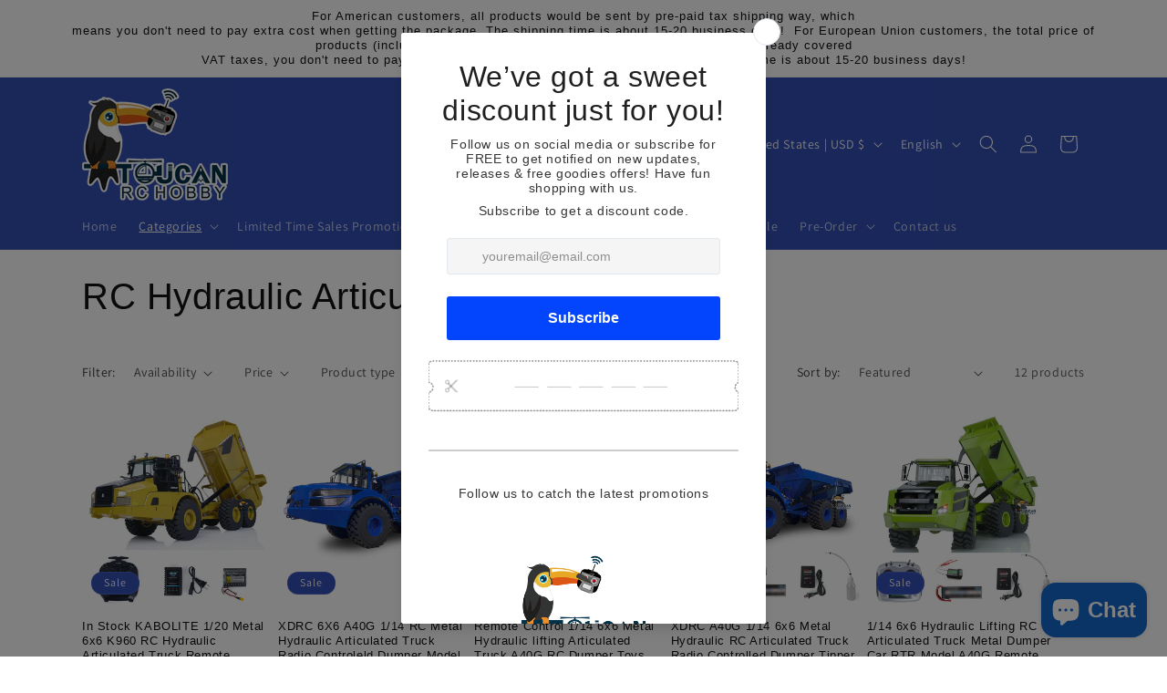

--- FILE ---
content_type: text/javascript
request_url: https://cdn.shopify.com/extensions/4e6f5a02-fde3-48ad-bb30-a2bebef84aa4/conhit-price-badges-267/assets/block.js
body_size: 2014
content:
let appStartedSuccessfully = false;

const formatMoney = (moneyCents, type) => {
  if (!moneyCents || moneyCents === 0) return [];

  const arr = [];
  let amount = moneyCents / 100;

  if (!type || type === "amount") {
    arr.push(
      amount.toLocaleString("en-US", {
        minimumFractionDigits: 2,
        maximumFractionDigits: 2,
      })
    );
  }

  if (!type || type === "amount_with_comma_separator") {
    arr.push(
      amount.toLocaleString("de-DE", {
        minimumFractionDigits: 2,
        maximumFractionDigits: 2,
      })
    );
  }

  if (!type || type === "amount_with_apostrophe_separator") {
    let parts = amount.toFixed(2).split(".");
    let wholePart = parts[0].replace(/\B(?=(\d{3})+(?!\d))/g, "'");
    arr.push(`${wholePart}.${parts[1]}`);
  }

  if (!type || type === "amount_no_decimals") {
    const newAmount = Math.round(amount).toLocaleString("en-US");

    if (newAmount !== "0") arr.push(newAmount);
  }

  if (!type || type === "amount_no_decimals_with_comma_separator") {
    const newAmount = Math.round(amount).toLocaleString("de-DE");

    if (newAmount !== "0") arr.push(newAmount);
  }

  return arr;
};

function extractContent(str) {
  const regex = /\{\{\s*([^}]+?)\s*\}\}/;
  const match = str.replace(/\s+/g, "").match(regex);

  if (match) return match[1];

  return null;
}

function startApp() {
  appStartedSuccessfully = true;

  const MARK_PRICE_CONTAINER_CLASS =
    ".conhit-sale-price-style--prices-container";
  const formElement =
    document.querySelector('form[action^="/cart/add"]') ||
    document.querySelector('form[action$="/cart/add"]');

  if (!formElement) return;

  let data = document
    .getElementById("conhit-change-sale-price-style--extension")
    ?.getAttribute("data-json");

  if (!data) return;

  data = JSON.parse(data);

  if (!data.compare_at_price && !data.price) return;

  data.money_format = data.money_format
    .replace("class=money>", `class="money">`)
    .replace("class=transcy-money>", `class="transcy-money">`)
    .replace("class=etrans-money>", `class="etrans-money">`);

  const markPriceContainerElement = document.querySelector(
    MARK_PRICE_CONTAINER_CLASS
  );
  const titleElement = document.querySelector("h1");

  function getQueryParam(param) {
    var queryString = window.location.search;
    var urlParams = new URLSearchParams(queryString);

    return urlParams.get(param);
  }

  function findVariant(data, variantId) {
    return data.variants.find((v) => Number(v.id) === Number(variantId));
  }

  function generatePricePattern(amountInCents) {
    const money = formatMoney(amountInCents);
    const patterns = [];

    if (money.length > 0) {
      money.forEach((item) => {
        patterns.push(data.money_format.replace(/\{\{\s*.*?\s*\}\}/g, item));
      });
    }

    const updatePattern = (string) =>
      string.replace(/[.*+?^${}()|[\]\\]/g, "\\$&");

    const updatedPatterns = [...new Set(patterns)].map((pattern) =>
      updatePattern(pattern)
    );

    if (updatedPatterns.length === 0) return null;

    return new RegExp(updatedPatterns.join("|"));
  }

  function findSiblingWithPrice(element, pricePattern, compareAtPricePattern) {
    if (!element || element === document.body) {
      return null;
    }

    if (element === markPriceContainerElement) {
      return element;
    }

    if (element === targetContainer) {
      return element;
    }

    const comparePrice = compareAtPricePattern
      ? compareAtPricePattern.test(element.innerHTML)
      : true;

    if (
      pricePattern.test(element.innerHTML) &&
      comparePrice &&
      !element.className.includes("noscript")
    ) {
      return element;
    }

    let sibling = element.nextElementSibling;
    while (sibling) {
      const comparePrice = compareAtPricePattern
        ? compareAtPricePattern.test(sibling.innerHTML)
        : true;

      if (
        pricePattern.test(sibling.innerHTML) &&
        comparePrice &&
        !sibling.className.includes("noscript")
      ) {
        return sibling;
      }
      sibling = sibling.nextElementSibling;
    }

    return findSiblingWithPrice(
      element.parentElement,
      pricePattern,
      compareAtPricePattern
    );
  }

  function findExactPriceElement(container, pricePattern) {
    if (!container) return null;

    const text = container.innerHTML;
    const match = text.match(pricePattern);

    return match?.[0] || null;
  }

  function getCurrencyAmountBadge(amountInCents) {
    const moneyFormatType = extractContent(data.money_format);
    const money = formatMoney(amountInCents, moneyFormatType);

    return data.money_format.replace(/\{\{\s*.*?\s*\}\}/g, money[0]);
  }

  let priceSaleHtml = null;
  let priceRegularHtml = null;
  let targetContainer = null;
  let currentVariantId = null;
  let variantId = getQueryParam("variant");
  let variant = variantId ? findVariant(data, variantId) : data.variants[0];

  function findPrices(variant, element) {
    const priceInCents = variant.price;
    const pricePattern = generatePricePattern(priceInCents);
    const compareAtInCents = variant.compare_at_price;
    const compareAtPattern = generatePricePattern(compareAtInCents);
    let fullComparePrice = null;

    const siblingWithPrice = findSiblingWithPrice(
      element,
      pricePattern,
      compareAtPattern
    );
    targetContainer = siblingWithPrice;

    const fullPrice = findExactPriceElement(siblingWithPrice, pricePattern);

    if (compareAtPattern) {
      fullComparePrice = findExactPriceElement(
        siblingWithPrice,
        compareAtPattern
      );
    }

    return { fullPrice, fullComparePrice };
  }

  function replacePlaceholdersToPrice(price, compareAtPrice, variant) {
    const priceInCents = variant.price;
    const comparePriceInCents = variant.compare_at_price;
    const isSaleProduct = priceInCents < comparePriceInCents;
    const isRegularProduct = !isSaleProduct;

    if (isSaleProduct && priceSaleHtml && compareAtPrice) {
      const discountAmountInCents = comparePriceInCents - priceInCents;
      const discountPercenteges = (
        ((comparePriceInCents - priceInCents) / comparePriceInCents) *
        100
      ).toFixed(0);

      targetContainer.innerHTML = priceSaleHtml
        .replace("[price]", price)
        .replace("[compare_at_price]", compareAtPrice)
        .replace(
          "[discount_amount]",
          `${getCurrencyAmountBadge(discountAmountInCents)}`
        )
        .replace("[discount_%]", `${discountPercenteges}%`);
    } else if (isRegularProduct && price && priceRegularHtml) {
      targetContainer.innerHTML = priceRegularHtml.replace("[price]", price);
    }
  }

  function dectectChanges(id) {
    var targetElement = document.getElementById(id);

    if (targetElement) {
      var callback = function (mutationsList, _) {
        let parentElementChanged = false;

        for (var mutation of mutationsList) {
          if (mutation.type === "childList") {
            parentElementChanged = true;
          }
        }

        if (parentElementChanged) {
          variantId = getQueryParam("variant");

          if (variantId !== currentVariantId) {
            currentVariantId = variantId;
            const variant = findVariant(data, variantId);
            const { fullPrice, fullComparePrice } = findPrices(
              variant,
              targetContainer
            );

            replacePlaceholdersToPrice(fullPrice, fullComparePrice, variant);
          }

          parentElementChanged = false;
        }
      };

      var observer = new MutationObserver(callback);
      var config = { attributes: true, childList: true, subtree: true };
      observer.observe(targetElement, config);
    }
  }

  (async function init(productId, collections) {
    const { fullPrice, fullComparePrice } = findPrices(
      variant,
      markPriceContainerElement || titleElement
    );

    if (targetContainer && fullPrice) {
      if (fullComparePrice || fullPrice) {
        targetContainer.style = "visibility: hidden;";
      }

      try {
        const collectionIds = collections.map(({ id }) => id);
        let queryString = `?product_id=${productId}`;
        queryString =
          collectionIds.length > 0
            ? `${queryString}&collection_ids[]=${collectionIds.join(",")}`
            : queryString;

        const response = await fetch(
          `/tools/express-proxy/sale-price-style${queryString}`,
          {
            method: "GET",
          }
        );

        const data = await response.json();

        if (!data?.html && !data?.htmlRegular) return;

        const currentTargetId = targetContainer.id;
        const extensionId =
          "conhit-change-sale-price-style--extension-price-container";

        if (!currentTargetId) {
          targetContainer.id = extensionId;
        }

        priceSaleHtml = data.html;
        priceRegularHtml = data.htmlRegular;

        replacePlaceholdersToPrice(fullPrice, fullComparePrice, variant);
        dectectChanges(currentTargetId || extensionId);
      } catch (_) {
      } finally {
        targetContainer.style = "visibility: visible;";
      }
    }
  })(data.product_id, data.collections);
}

document.addEventListener("DOMContentLoaded", startApp);

const THEME_IDS = [160973128020, 143139340554];

if (THEME_IDS.includes(window?.Shopify?.theme.id)) {
  if (!appStartedSuccessfully) {
    startApp();
  }
}
